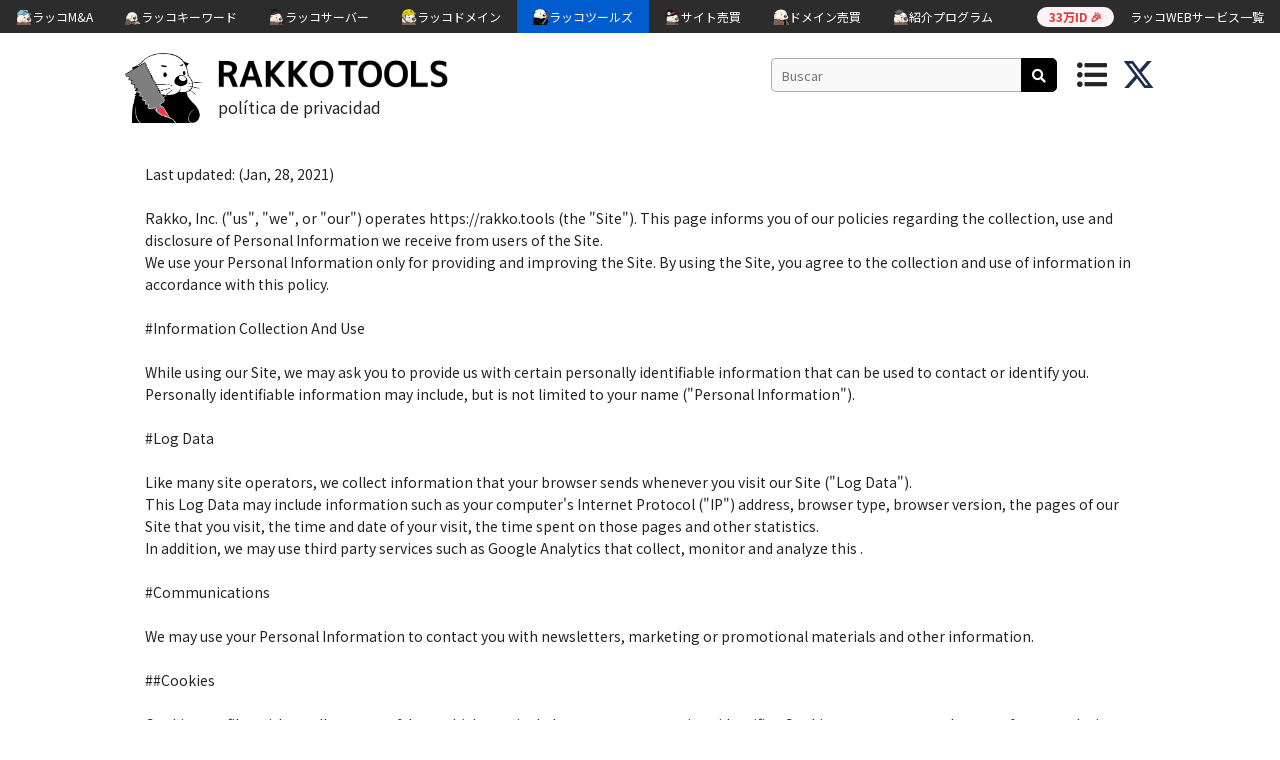

--- FILE ---
content_type: text/html; charset=UTF-8
request_url: https://es.rakko.tools/privacy_policy.php
body_size: 26636
content:

<!DOCTYPE html>
<html lang="ja">
<head>
<meta charset="utf-8">
                                     <!-- ...JdHH""""""""""MHHgJ...
                                .-W9"!                      ?""Mg..
                            .JT"`                                .THa,
                         .."!                                        ?Ha.
                       .#^                                             .Wm.
                     .M"                                                 (MJ.
                   .M"                                                     WMMNg..
                .-@'   .MMMN,                                          ..(; TMMMM"
            ..gNJJZ^ .M8rrvrdM,               dMMNNgJ,                7T"=   dM[
        ..gMMMMMMNgggM8rrrrrrrdN.                 `!!                         X,     `   `   `   `
         ?MMMMMMMMNgMSrrrrrrrrrd@                                             .N
    `       ?MMMMMB0rrrrrrrrrwq#!    `   `                `  `  `  `           d]
       `  .+MSrrrrrrrrrrrwggg#^             `     ..                  `   JMN. .N
         JM0rrrrrrrrrrrAM"`                      (MMN,                    dMM}  d{
       .MBrrrrrrrrrrrrwM^                        MMMM]               ......T"  .db
      .MSrrrrrrrrrrrrrdF                         ,HM9`            .dMF     ?4,   ?m.
     .MSrrrrrrrrrrrrrrM%           `   `                        .MMMM]       ,N.  .W,  `  `  `  `
     MBrrrrrrrrrrrrrrrM]                                       .MMMMMM,       .b    Up
    .#rrrrrrrvwrrrrrrrwM,                                      (MMMMMMMMNNNNMMMM     Wc
   .MSrrrrrrwM#TNmrrrrrdM,                `  `          `  `   ,MMMMMMMMMMMMMMMF    ..NJdY"""""""7'
   .#rrrrrrwMFM  ?NgvrrrrMm.     ......-JJ+++&++JJ(......       (HMMMMMMMMMMMM"  7!   M{
   d@rrrrrrdN+h,   (NsrrrrdN/7!`                          ??~.     ?"""W"""=`         M:
   dKrrrrrwM??J\     WmrrrrwMp                                         ?          `~?dB"YG+...
   MSrrrrrdF .#       ?NyrrrrdN,                   ....+77!`          .)         ...JD       ?""G..
   MwrwkrrdF.MMN....J-..MmrrrrZM, .     .p   ...7""`       .?!       .f          .JMa.
   MwrdSrrM]  .MMMMMMMMMMe?rrrrrT=N.dex.J#4Y"`          .J^        ..N........JkY"   7Q.
   WmyMKrrM] .MMMMMMMMMMMMk.1rrrro.WMMNgMMMMN,.       .V!       ..dMMMMMMMMMMMMMa.  ...(S,
    .T"WMH"`dMMMMMMMMMMMMMMN,?rrrrr,/MMMMMMMMMMMNg-..H+....(gNMMMMMMMMMMMMMMMMMMMMF.MMMN,."
            .MMMMMMMMMMMMMMMMp.Orrrro,HMMMMMMMMMMM@jMMMMMMMMMMMMMMMMMMMMMMMMMMMMMM>MMMMMMN.
            .MMMMMMMMMMMMMMMMMN,1rrvrw,TMMMMMMMMBjMMMMMMMMMMMMMMMMMMMMMMMMMMMMMMMM2MMMMMMMMp
            MMMMMMMMMMMMMMMMMMMM,(rrvvzi..?WMM#QMMMMMMMMMMMMMMMMMMMMMMMMMMMMMMMMMMNMMMMMMMMMN.
           .MMMMMMMMMMMMMMMMMMMM#t.uzzuzzzzo,7MMMMMMMMMMMMMMMMMMMMMMMMMMMMMMMMMMMMMMMMMMMMMMMN.
           MMMMMMMMMMMMMMMMMMMMMM,.Xzzzuzuzzzw,7MMMMMMMMMMMMMMMMMMMMMMMMMMMMMMMMMMMMMMMMMMMMMMb
          .MMMMMMMMMMMMMMMMMMMMMMN-.zuzzzzuzuzzn,TMMMMMMMMMMMMMMMMMMMMMMMMMMMMMMMMMMMMMMMMMMMMM.
          dMMMMMMMMMMMMMMMMMMMMMMMb~.zzuzzzuzzzzzn,WMMMMMMMMMMMMMMMMMMMMMMMMMMMMMMMMMMMMMMMMMMM[
         .MMM@MMMMMMMMMMMMMMMMMMMMMh_.Xzuzzzuzuzzzz+(MMMMMMMMMMMMMMMMMMMMMMMMMMMMMMMMMMMMMMMMMM]
         .MMMXMMMMMMMMMMMMMMMMMMMMMMN,.Ozuzzzuzzuzzzw,TMMMMMMMMMMMMMMMMMMMMMMMMMMMMMMMMMMMMMMMM]
         dMMMzMMMMMMMMMMMMMMMMMMMMMMMMe 1zzuzzzuzzuzzzl,MMMMMMMMMMMMMMMMMMMMMMMMMMMMMMMMMMMMMMM:
         MMMMvMMMMMMMMMMMMMMMMMMMMMMMMMN,?uzzzuzzzzuzzzw,TMMMMMMMMMMMMMMMMMMMMMMMMMMMMMMMMMMMMF
         MMMM]MMMMMMMMMMMMMMMMMMMMMMMMMMMNJ?zzzuzuzzuzzzzi,MMMMMMMMMMMMMMMMMMMMMMMMMMMMMMMMMM=
        .MMMMbJMMMMMMMMMMMMMMMMMMMMMMMMMMMMMm,?7wzzzzuzzzzw.UMMMMMMMMMMMMMMMMMMMMMMMMMMMY""!
        .MMMMM,MMMMMMMMMMMMMMMMMMMMMMMMMMMMMMMMNg.,?7CXzuzzuu?MMMMMMMMMMMMMMMMMMMMMMMM.
        .MMMMMb(MMMMMMMMMMMMMMMMMMMMMMMMMMMMMMMMMMMMMNg.,?7Xzn,MMMMMMMMMMMMMMMMMMMMMMM[
        .MMMMMMp?MMMMMMMMMMMMMMMMMMMMMMMMMMMMMMMMMMMMMMMMMNa,?w,TMMMMMMMMMMMMMMMMMMMMMF
        .MMMMMMMb?MMMMMMMMMMMMMMMMMMMMMMMMMMMMMMMMMMMMMMMMMMMN,?i(MMMMMMMMMMMMMMMMMMMM#
        .MMMMMMMMN,WMMMMMMMMMMMMMMMMMMMMMMMMMMMMMMMMMMMMMMMMMMMR.w,TMMMMMMMMMMMMMMMMMMM --><title>política de privacidad | RAKKOTOOLS🔧</title>
<link href="https://fonts.googleapis.com/css?family=Noto+Sans+JP:400,700,900|Jura:700|Kosugi+Maru" rel="stylesheet">
<link rel="stylesheet" href="https://use.fontawesome.com/releases/v5.8.2/css/all.css" integrity="sha384-oS3vJWv+0UjzBfQzYUhtDYW+Pj2yciDJxpsK1OYPAYjqT085Qq/1cq5FLXAZQ7Ay" crossorigin="anonymous">
<link rel="stylesheet" href="../../css/reset.css" type="text/css" />
<link rel="stylesheet" href="../../css/common.css?1768774592" type="text/css" />
<link rel="stylesheet" href="../../css/toastr.css" type="text/css" />
<link rel="stylesheet" href="../../css/slick.css" type="text/css" />
<link rel="stylesheet" href="../../css/slick-theme.css" type="text/css" />
<link rel="stylesheet" href="../../image/sns-icon/style.css" type="text/css" />
<link rel="shortcut icon" href="../../image/favicon_rakko.ico" >
<link rel="apple-touch-icon" href="../../image/apple-touch-icon-180x180.png" sizes="180x180">
<link href="https://cdn.rakkoid.com/css/rakko-menu.css" rel="stylesheet" crossorigin="anonymous">
<script src="https://ajax.googleapis.com/ajax/libs/jquery/3.3.1/jquery.min.js"></script>
<script src="../../js/hideshow.min.js"></script>
<script src="../../js/jquery.cookie.js"></script>
<script src="../../js/jquery-ui.min.js"></script>
<script src="../../js/jquery.ui.touch-punch.min.js"></script>
<script src="../../js/toastr.min.js"></script>
<script src="../../js/slick.min.js"></script>
<script>
    var tokenId = '696d5bc0c216a';
    var token = '72696d5bc0c216e';
</script>
<script src="../../js/common.js?1768774592"></script>
<script src="https://cdn.rakkoid.com/js/rakko-menu.js" crossorigin="anonymous" defer></script>
<meta name="viewport" content="width=device-width">

<!-- 多言語アノテーション -->
<link rel="alternate" href="https://rakko.tools/privacy_policy.php" hreflang="ja"><link rel="alternate" href="https://en.rakko.tools/privacy_policy.php" hreflang="en"><link rel="alternate" href="https://zh.rakko.tools/privacy_policy.php" hreflang="zh"><link rel="alternate" href="https://zh-tw.rakko.tools/privacy_policy.php" hreflang="zh-tw"><link rel="alternate" href="https://es.rakko.tools/privacy_policy.php" hreflang="es"><link rel="alternate" href="https://hi.rakko.tools/privacy_policy.php" hreflang="hi"><link rel="alternate" href="https://ms.rakko.tools/privacy_policy.php" hreflang="ms"><link rel="alternate" href="https://ru.rakko.tools/privacy_policy.php" hreflang="ru"><link rel="alternate" href="https://fr.rakko.tools/privacy_policy.php" hreflang="fr"><link rel="alternate" href="https://pt.rakko.tools/privacy_policy.php" hreflang="pt"><link rel="alternate" href="https://bn.rakko.tools/privacy_policy.php" hreflang="bn"><link rel="alternate" href="https://de.rakko.tools/privacy_policy.php" hreflang="de"><link rel="alternate" href="https://jv.rakko.tools/privacy_policy.php" hreflang="jv"><link rel="alternate" href="https://ko.rakko.tools/privacy_policy.php" hreflang="ko"><link rel="alternate" href="https://vi.rakko.tools/privacy_policy.php" hreflang="vi"><link rel="alternate" href="https://tr.rakko.tools/privacy_policy.php" hreflang="tr"><link rel="alternate" href="https://pl.rakko.tools/privacy_policy.php" hreflang="pl"><link rel="alternate" href="https://uk.rakko.tools/privacy_policy.php" hreflang="uk"><link rel="alternate" href="https://th.rakko.tools/privacy_policy.php" hreflang="th"><link rel="alternate" href="https://my.rakko.tools/privacy_policy.php" hreflang="my"><link rel="alternate" href="https://id.rakko.tools/privacy_policy.php" hreflang="id"><link rel="alternate" href="https://lo.rakko.tools/privacy_policy.php" hreflang="lo">
<!-- OGP -->
<link rel="canonical" href="https://es.rakko.tools/privacy_policy.php" />
<meta property="og:title" content="política de privacidad | RAKKOTOOLS🔧" />
<meta property="og:type" content="website" />
<meta property="og:url" content="https://es.rakko.tools/privacy_policy.php" />
<meta property="og:image" content="https://es.rakko.tools/image/tools.png" />
<meta property="og:site_name" content="ラッコツールズ" />
<meta name="twitter:card" content="summary_large_image" />
<meta name="twitter:site" content="@rakko_inc" />
<meta name="twitter:domain" content="es.rakko.tools" />
<meta name="twitter:title" content="política de privacidad | RAKKOTOOLS🔧" />
<meta name="twitter:image" content="https://es.rakko.tools/image/tools.png" />
<meta name="thumbnail" content="https://es.rakko.tools/image/tools_meta_thumbnail.png" />


            <!--  Google AdSense  -->
        <script async src="https://pagead2.googlesyndication.com/pagead/js/adsbygoogle.js?client=ca-pub-8989398968694747"
            crossorigin="anonymous"></script>
    
    <!-- Google Tag Manager -->
    <script>
        (function(w,d,s,l,i){w[l]=w[l]||[];w[l].push({'gtm.start':
            new Date().getTime(),event:'gtm.js'});var f=d.getElementsByTagName(s)[0],
            j=d.createElement(s),dl=l!='dataLayer'?'&l='+l:'';j.async=true;j.src=
            'https://www.googletagmanager.com/gtm.js?id='+i+dl;f.parentNode.insertBefore(j,f);
        })(window,document,'script','dataLayer','GTM-5M4ZV73');
    </script>
    <!-- End Google Tag Manager -->
</head>
<body>
<!-- ラッコWEBサービス横断ヘッダーメニュー -->
<div id="rakko-menu-js" ></div>

        <!-- Google Tag Manager (noscript) -->
        <noscript>
            <iframe src="https://www.googletagmanager.com/ns.html?id=GTM-5M4ZV73"
                          height="0" width="0" style="display:none;visibility:hidden"></iframe>
        </noscript>
        <!-- End Google Tag Manager (noscript) -->
    
<header>
    <a href="/" id="logoRakko"><img src="../../image/icon_5.png" alt="RakkoTools"></a>
    <div class="header_title_box">
        <h1>
                            <!-- <a href=""> -->
                    <!-- <img src="/image/logo.png" alt="RAKKOTOOLS"> -->
                <a href="" class="h1_en"><img src='/image/text_logo_en.png' alt='RAKKOTOOLS' ></a>
                    </h1>
        <h2 class="description">política de privacidad</h2>
    </div>
            <div id="btnShowSearch">
            <i class="top_menu fas fa-search"></i>
        </div>
        <div id="headerSearchArea">
            <input type="text" id="headerSearchKeyword" class="search_keyword_input" placeholder="Buscar">
            <div id="btnHeaderToolSearch" class="black_btn"><i class="fas fa-search"></i></div>
        </div>
        <div id="btnShowMenu">
            <i class="top_menu fas fa-list-ul"></i>
        </div>
        <a href="https://twitter.com/rakko_inc" target="_blank" rel="noopener noreferrer"><img src="/image/sns-icon/x-twitter.svg" class="x_icon" alt="Xのアイコン" /></a>
</header>
<div id="wrap">
    <input type="hidden" id="langIdBox" value="5">
    <div id="pcSearchResultArea" class="popup">
        <div class="balloon">
            <div id="pcSearchResultInArea">
                <p class="menu_label">buscar</p>
                <!-- <div id="loadingRakko"></div> -->
                <p id="pcSearchResultNotMsg">No se encontraron herramientas.</p>
                <div id="pcSearchResultUl">
                </div>
            </div>
        </div>
    </div>
    <div id="navMenuArea" class="popup">
        <div class="balloon">
            <div id="navMenuInArea">
                <p class="menu_label">favorito</p>
                                <p id="favoNotMsg" class="visible">No hay herramientas favoritas todavía.</p>
                                <p class="menu_label">popular</p>
                    <ul id="popularUl">
                                            <li><a href="/tools/5/">Punycode Converter</a></li>
                                            <li><a href="/tools/4/">búsqueda whois</a></li>
                                            <li><a href="/tools/9/">Open Graph Depurador / Simuladores</a></li>
                                            <li><a href="/tools/56/">Extractor de imágenes del sitio web</a></li>
                                            <li><a href="/tools/76/">Texto - Ascii Converter / Translator</a></li>
                                        </ul>
                                    <p class="menu_label">etiqueta</p>
                <div id="tagListArea">
                                        <a href="/?tag_id=1">SEO</a>
                                            <a href="/?tag_id=4">SSL</a>
                                            <a href="/?tag_id=5">Texto</a>
                                            <a href="/?tag_id=6">Red</a>
                                            <a href="/?tag_id=7">Codificar descodificar</a>
                                            <a href="/?tag_id=8">Dominio</a>
                                            <a href="/?tag_id=9">Diseño</a>
                                            <a href="/?tag_id=10">validador</a>
                                            <a href="/?tag_id=12">Extracción</a>
                                            <a href="/?tag_id=13">IP</a>
                                            <a href="/?tag_id=14">HORA</a>
                                            <a href="/?tag_id=15">Convert</a>
                                            <a href="/?tag_id=16">PDF</a>
                                            <a href="/?tag_id=17">Generator</a>
                                            <a href="/?tag_id=18">Media</a>
                                            <a href="/?tag_id=19">Programming</a>
                                            <a href="/?tag_id=20">Security</a>
                                    </div>
                <p class="menu_label">ラッコWEBサービス</p>
                <ul>
                    <li><a href="https://rakkoid.com/?utm_source=rakkotools&utm_medium=internal&utm_campaign=hamburger-id" target="_blank" rel="noopener">ラッコID</a></li>
                    <li><a href="https://rakkoma.com/?utm_source=rakkotools&utm_medium=internal&utm_campaign=hamburger-ma" target="_blank" rel="noopener">ラッコM&A</a></li>
                    <li><a href="https://rakkoserver.com/market/?utm_source=rakkotools&utm_medium=internal&utm_campaign=hamburger-market" target="_blank" rel="noopener">ラッコマーケット</a></li>
                    <li><a href="https://rakkokeyword.com/?utm_source=rakkotools&utm_medium=internal&utm_campaign=hamburger-keyword" target="_blank" rel="noopener">ラッコキーワード</a></li>
                    <li><a href="https://rakkoserver.com/?utm_source=rakkotools&utm_medium=internal&utm_campaign=hamburger-server" target="_blank" rel="noopener">ラッコサーバー</a></li>
                    <li><a href="https://rakkodomain.com/?utm_source=rakkotools&utm_medium=internal&utm_campaign=hamburger-domain" target="_blank" rel="noopener">ラッコドメイン</a></li>
                    <li><a href="https://rakkodomain.com/market?utm_source=rakkotools&utm_medium=internal&utm_campaign=hamburger-domainmarket" target="_blank" rel="noopener">ドメインマーケット</a></li>
                    <li><a href="/">ラッコツールズ</a></li>
                    <li><a href="https://rakkoid.com/affiliate?utm_source=rakkotools&utm_medium=internal&utm_campaign=hamburger-affiliate" target="_blank" rel="noopener">ラッコIDアフィリエイト</a></li>
                    <li><a href="http://www.topshelfequestrian.com/?utm_source=rakkotools&utm_medium=internal&utm_campaign=hamburger-olddomain" target="_blank" rel="noopener">中古ドメイン販売屋さん</a></li>
                </ul>
                <!-- <span id="btnHideMenu" class="popup_hide_btn">×</span> -->
                <div class="nav_btn_area"></div>
            </div>
        </div>
    </div>

    <div id="spSearchArea" class="popup_bg">
        <div class="popup_box_l">
            <div id="searchTextArea" class="clearfix">
                <div class="clearfix">
                    <input type="text" id="searchKeyword" class="search_keyword_input" placeholder="Buscar">
                    <div id="btnToolSearch" class="black_btn">BUSCAR</div>
                </div>
                <div id="searchTextInArea" class="clearfix">
                    <p class="menu_label">buscar</p>
                    <!-- <div id="loadingRakko"></div> -->
                    <p id="searchResultNotMsg">No se encontraron herramientas.</p>
                    <div id="searchResultUl">
                    </div>
                </div>
            </div>
            <span id="btnHideSearch" class="popup_hide_btn">×</span>
        </div>
    </div>

    <div class="container">
    <div class="container_in_area">
        <p>Last updated: (Jan, 28, 2021)<br />
<br />
Rakko, Inc. ("us", "we", or "our") operates https://rakko.tools (the "Site"). This page informs you of our policies regarding the collection, use and disclosure of Personal Information we receive from users of the Site.<br />
We use your Personal Information only for providing and improving the Site. By using the Site, you agree to the collection and use of information in accordance with this policy.<br />
<br />
#Information Collection And Use<br />
<br />
While using our Site, we may ask you to provide us with certain personally identifiable information that can be used to contact or identify you. Personally identifiable information may include, but is not limited to your name ("Personal Information").<br />
<br />
#Log Data<br />
<br />
Like many site operators, we collect information that your browser sends whenever you visit our Site ("Log Data").<br />
This Log Data may include information such as your computer's Internet Protocol ("IP") address, browser type, browser version, the pages of our Site that you visit, the time and date of your visit, the time spent on those pages and other statistics.<br />
In addition, we may use third party services such as Google Analytics that collect, monitor and analyze this .<br />
<br />
#Communications<br />
<br />
 We may use your Personal Information to contact you with newsletters, marketing or promotional materials and other information.<br />
<br />
##Cookies<br />
<br />
 Cookies are files with small amount of data, which may include an anonymous unique identifier. Cookies are sent to your browser from a web site and stored on your computer's hard drive.<br />
 Like many sites, we use "cookies" to collect information. You can instruct your browser to refuse all cookies or to indicate when a cookie is being sent. However, if you do not accept cookies, you may not be able to use some portions of our Site.<br />
<br />
##Security<br />
<br />
 The security of your Personal Information is important to us, but remember that no method of transmission over the Internet, or method of electronic storage, is 100% secure. While we strive to use commercially acceptable means to protect your Personal Information, we cannot guarantee its absolute security.<br />
<br />
##Changes To This Privacy Policy<br />
<br />
 This Privacy Policy is effective as of (Jan, 28, 2021) and will remain in effect except with respect to any changes in its provisions in the future, which will be in effect immediately after being posted on this page.<br />
 We reserve the right to update or change our Privacy Policy at any time and you should check this Privacy Policy periodically. Your continued use of the Service after we post any modifications to the Privacy Policy on this page will constitute your acknowledgment of the modifications and your consent to abide and be bound by the modified Privacy Policy.<br />
 If we make any material changes to this Privacy Policy, we will notify you either through the email address you have provided us, or by placing a prominent notice on our website.<br />
<br />
##Contact Us<br />
<br />
 If you have any questions about this Privacy Policy, please contact us.<br />
</p>
    </div>
    </div>
</div>
<footer>
    <div class="footer_link">
        <span class="pc_footer_link_label">Group site:</span> <span class="sp_footer_link_label">Group site</span>
        <a href="http://www.topshelfequestrian.com/?utm_source=rakkotools&utm_medium=internal&utm_campaign=footer-olddomain" target="_blank" rel="noopener">OldDomain</a> /
        <a href="https://rakkoma.com/?utm_source=rakkotools&utm_medium=internal&utm_campaign=footer-ma" target="_blank" rel="noopener">WebSiteM&A</a> /
        <a href="https://rakkoserver.com/market/?utm_source=rakkotools&utm_medium=internal&utm_campaign=footer-market" target="_blank" rel="noopener">RealtimeWebSiteM&A</a> /
        <a href="https://rakkodomain.com/?utm_source=rakkotools&utm_medium=internal&utm_campaign=footer-domain" target="_blank" rel="noopener">Domain</a> /
        <a href="https://rakkodomain.com/market?utm_source=rakkotools&utm_medium=internal&utm_campaign=footer-domainmarket" target="_blank" rel="noopener">DomainMarket</a> /
        <a href="https://rakkoserver.com/?utm_source=rakkotools&utm_medium=internal&utm_campaign=footer-server" target="_blank" rel="noopener">Server</a> /
        <a href="https://rakkokeyword.com/?utm_source=rakkotools&utm_medium=internal&utm_campaign=footer-keyword" target="_blank" rel="noopener">Keyword</a>
    </div>
    <div class="footer_link">
        <span class="pc_footer_link_label">Media:</span> <span class="sp_footer_link_label">Media</span>
        <a href="https://rakkokeyword.com/techo/" target="_blank" rel="noopener">RakkoTecho</a> /
        <a href="https://rakkoma.com/media/" target="_blank" rel="noopener">RakkoDaifukucho</a> /
        <a href="https://rakkoserver.com/plus/" target="_blank" rel="noopener">ServerPlus</a> /
        <a href="https://rakko.inc/memo/" target="_blank" rel="noopener">RakkoMemo</a>
    </div>
    <div class="footer_nav_box">
        <div class="footer_banner_recruit">
            <a target="_blank" rel="noopener" href="https://rakko.inc/recruit/?utm_source=rakkotools&utm_medium=internal&utm_campaign=footer-inc-banner" class="footer_banner_link">
                <img src="https://cdn.rakkoid.com/images/banners/recruit/banner_4_pc.png" alt="一緒にサービス作りませんか？エンジニア・各種職種採用中！" width="1030" height="140" class="pc_only">
                <img src="https://cdn.rakkoid.com/images/banners/recruit/banner_4.png" alt="一緒にサービス作りませんか？エンジニア・各種職種採用中！" width="296" height="111" class="sp_only">
            </a>
        </div>
        <div class="footer_lang_nav">
            <div id="langSelectArea" class="popup">
                <div class="balloon_bottom">
                    <p class="menu_label">language</p>
                    <div id="langSelectInArea">
                                            <a href="https://rakko.tools/privacy_policy.php">日本語</a>
                                            <a href="https://en.rakko.tools/privacy_policy.php">English</a>
                                            <a href="https://zh.rakko.tools/privacy_policy.php">簡体字</a>
                                            <a href="https://zh-tw.rakko.tools/privacy_policy.php">繁体字</a>
                                            <a href="https://hi.rakko.tools/privacy_policy.php">हिंदी</a>
                                            <a href="https://ms.rakko.tools/privacy_policy.php">Bahasa Melayu</a>
                                            <a href="https://ru.rakko.tools/privacy_policy.php">русский язык</a>
                                            <a href="https://fr.rakko.tools/privacy_policy.php">français</a>
                                            <a href="https://pt.rakko.tools/privacy_policy.php">português</a>
                                            <a href="https://bn.rakko.tools/privacy_policy.php">বাংলা</a>
                                            <a href="https://de.rakko.tools/privacy_policy.php">Deutsch</a>
                                            <a href="https://jv.rakko.tools/privacy_policy.php">Basa Jawa</a>
                                            <a href="https://ko.rakko.tools/privacy_policy.php">한국어</a>
                                            <a href="https://vi.rakko.tools/privacy_policy.php">Tiếng Việt</a>
                                            <a href="https://tr.rakko.tools/privacy_policy.php">Türkçe</a>
                                            <a href="https://pl.rakko.tools/privacy_policy.php">język polski</a>
                                            <a href="https://uk.rakko.tools/privacy_policy.php">Українська мова</a>
                                            <a href="https://th.rakko.tools/privacy_policy.php">ภาษาไทย</a>
                                            <a href="https://my.rakko.tools/privacy_policy.php">မြန်မာဘာသာ</a>
                                            <a href="https://id.rakko.tools/privacy_policy.php">Bahasa Indonesia</a>
                                            <a href="https://lo.rakko.tools/privacy_policy.php">ພາສາລາວ</a>
                                        </div>
                </div>
            </div>
                            <button id="btnLangSelect" class="white_btn" type="button">language : español</button>
                    </div>
        <div class="footer_nav">
            <a href="https://rakko.tools/workshop/"><i class="fas fa-book"></i></a>
            <a href="/contact.php" title="investigación"><i class="fas fa-envelope"></i></a>
            <a href="/privacy_policy.php" title="política de privacidad"><i class="fas fa-lock"></i></a>
            <span><a href="https://rakko.inc/recruit/?utm_source=rakkotools&utm_medium=internal&utm_campaign=footer-inc-textlink-work" target="_blank" rel="noopener">ラッコ社で働く🚀</a><a href="https://suzuri.jp/rakkoinc/" target="_blank" rel="noopener noreferrer">グッズを買う🏬</a>&copy;2019-2026 <a href="https://rakko.inc/?utm_source=rakkotools&utm_medium=internal&utm_campaign=footer-inc-textlink-co" target="_blank" rel="noopener">Rakko, Inc.</a></span>
        </div>
    </div>
</footer>
</body>
</html>


--- FILE ---
content_type: text/html; charset=utf-8
request_url: https://www.google.com/recaptcha/api2/aframe
body_size: 266
content:
<!DOCTYPE HTML><html><head><meta http-equiv="content-type" content="text/html; charset=UTF-8"></head><body><script nonce="o5yJt2f-rGu9tsNq0zj38A">/** Anti-fraud and anti-abuse applications only. See google.com/recaptcha */ try{var clients={'sodar':'https://pagead2.googlesyndication.com/pagead/sodar?'};window.addEventListener("message",function(a){try{if(a.source===window.parent){var b=JSON.parse(a.data);var c=clients[b['id']];if(c){var d=document.createElement('img');d.src=c+b['params']+'&rc='+(localStorage.getItem("rc::a")?sessionStorage.getItem("rc::b"):"");window.document.body.appendChild(d);sessionStorage.setItem("rc::e",parseInt(sessionStorage.getItem("rc::e")||0)+1);localStorage.setItem("rc::h",'1768774596401');}}}catch(b){}});window.parent.postMessage("_grecaptcha_ready", "*");}catch(b){}</script></body></html>